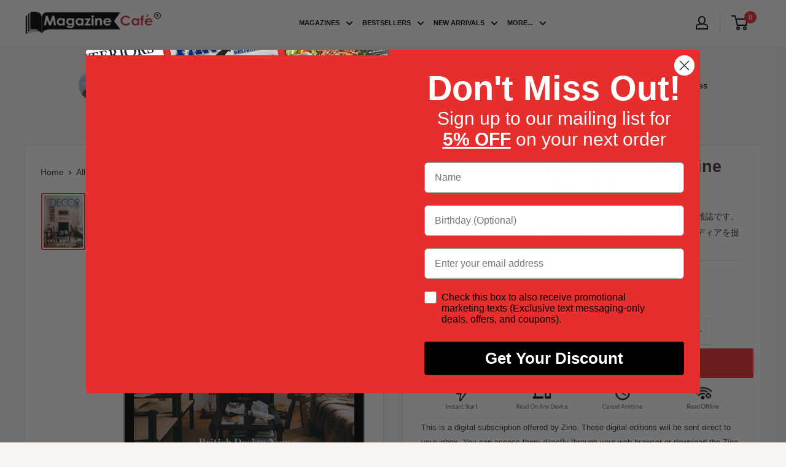

--- FILE ---
content_type: text/javascript
request_url: https://www.magazinecafestore.com/cdn/shop/t/302/assets/usf-boot.js?v=54531429638060908941764568174
body_size: 6635
content:
/* USF file - Do not modify this file since it is regularly changed. Auto modified at: 8/2/2021 5:12:54 AM*/
!function(){function e(e){return"[object Function]"===Object.prototype.toString.call(e)}function t(e){return"string"==typeof e||e instanceof String}function r(r){var n;r={config:r}.config;var s=new XMLHttpRequest,i=r.type||"GET",a="GET"===i?function(r){var n,s,i=r.data;if(!i)return r.url;if(e(i)&&(i=i()),!t(i)){var a=[];for(var o in i)a.push(o+"="+encodeURIComponent(i[o]));i=a.join("&")}return n=r.url,(s=i)?n.includes("?")?n+"&"+s:n+"?"+s:n}(r):r.url;s.open(i,a,!0),s.timeout=r.timeout,s.setRequestHeader("Content-Type",r.contentType||"application/x-www-form-urlencoded");var o=r.error,l=!1,u=!1,c={abort:function(){l=!0,u=!0,s.abort(),r.abort&&r.abort.apply(r,[s])}};s.onreadystatechange=function(){4==s.readyState&&(s.status>=200&&s.status<400?r.success&&r.success.apply(r,[function(e,t){switch(e.dataType){case"json":return JSON.parse(t.responseText);default:return t.responseText}}(r,s),{xhr:s,redirected:function(e,t){for(var r=0,n=t.response;r<n.length;){var s=n[r++];if("\t"!==s&&" "!==s&&"\r"!==s&&"\n"!==s)return"<"===s&&-1!==n.indexOf("<html")}}(0,s),config:r}]):o&&!l&&(l=!0,o.apply(r,[s,s.status,null,{xhr:s,config:r}])))},s.onerror=function(e){o&&!l&&(l=!0,o.apply(r,[s,s.status,e]))},s.ontimeout=function(e){o&&!l&&(l=!0,o.apply(r,[s,"timeout",e]))},s.onabort=function(e){u||(l=!0,u=!0,r.abort&&r.abort.apply(r,[s]))};var f=r.data;e(f)&&(f=f());try{s.send(f)}catch(n){o&&!l&&(l=!0,o.apply(r,[s,s.status,n]))}return c}var n,s=function(){this.list={}};s.prototype={add(e,t){if(Array.isArray(e))for(var r=e.length,n=0;n<r;n++)this.add(e[n],t);else{var s=this.list[e];s||(this.list[e]=s=[]),s.push(t)}},remove(e,t){t||delete this.list[e];var r=this.list[e];r.splice(r.indexOf(t),1)},raise(e,t,r){if("rerender"!==e||window.usf_container){var n=this.list[e];if(n)for(var s=0;s<n.length;s++)n[s](t,r);else;}}},window.usf||(window.usf={}),usf.components={},usf.collectionsByUrlName={},usf.EventHub=s,usf.event=n=new s;var i=usf.settings={"version":"1.0.2.4112","storeId":"magazinecafe01.myshopify.com","siteId":"0fa9b1c9-823e-4f3e-aed2-8450e33d2aed","resUrl":"//cdn.shopify.com/s/files/1/0257/0108/9360/t/85/assets/","analyticsApiUrl":"https://analytics-usf.hotyon.com/set","searchSvcUrl":"https://svc-1-usf.hotyon.com/","enabledPlugins":['preview-usf','addtocart-usf'],"currency":"USD","priceLongFormat":"${0} USD","priceFormat":"${0}","showGotoTop":1,"mobileBreakpoint":767,"decimals":0,"decimalDisplay":".","thousandSeparator":",","plugins":{},"revision":24934474,"searchSvcUrl":"https://svc-1-usf.hotyon.com/","filters":{},"instantSearch":{"online":1,"searchBoxSelector":"input[name=q]","numOfSuggestions":4,"numOfProductMatches":4,"numOfCollections":3,"numOfPages":3},"search":{"online":1,"sortFields":["r","title","-title","date","-date","price","-price","-discount"],"searchResultsUrl":"/pages/search-results","more":"more","itemsPerPage":28,"imageSizeType":"fixed","imageSize":"600,350","showSearchInputOnSearchPage":1,"showAltImage":1,"showSale":1,"showSoldOut":1,"canChangeUrl":1},"collections":{"online":1,"collectionsPageUrl":"/pages/collections"},"filterNavigation":{},"translation_en":{"viewAllResultsFor":"view all results for <span class=\u0022usf-highlight\u0022>{0}</span>","viewAllResults":"view all results","noMatchesFoundFor":"No matches found for \u0022<b>{0}</b>\u0022. Please try again with a different term.","productSearchResultWithTermSummary":"<b>{0}</b> results for \u0027<b>{1}</b>\u0027","productSearchResultSummary":"<b>{0}</b> products","productSearchNoResults":"<h2>No matching for \u0027<b>{0}</b>\u0027.</h2><p>But don\u0027t give up – check the filters, spelling or try less specific search terms.</p>","productSearchNoResultsEmptyTerm":"<h2>No results found.</h2><p>But don\u0027t give up – check the filters or try less specific terms.</p>","clearAll":"Clear all","clear":"Clear","clearAllFilters":"Clear all filters","clearFiltersBy":"Clear filters by {0}","filterBy":"Filter by {0}","sort":"Sort","sortBy_r":"Relevance","sortBy_title":"Title: A-Z","sortBy_-title":"Title: Z-A","sortBy_date":"Date: Old to New","sortBy_-date":"Date: New to Old","sortBy_price":"Price: Low to High","sortBy_-price":"Price: High to Low","sortBy_-discount":"Discount: High to Low","sortBy_bestselling":"Best selling","sortBy_-available":"Inventory: High to Low","filters":"Filters","filterOptions":"Filter options","clearFilterOptions":"Clear all filter options","youHaveViewed":"You\u0027ve viewed {0} of {1} products","loadMore":"Load more","productMatches":"Product matches","searchSuggestions":"Search suggestions","quantity":"Quantity","selectedVariantNotAvailable":"The selected variant is not available.","addToCart":"Add to cart","seeFullDetails":"See full details","chooseOptions":"Choose options","quickView":"Quick view","sale":"Sale","save":"Save","soldOut":"Sold out","viewItems":"View items","more":"More","all":"All","prevPage":"Previous page","gotoPage":"Go to page {0}","nextPage":"Next page","from":"From","collections":"Collections","pages":"Pages","sortBy_option:Color":"Color: A-Z","sortBy_-option:Color":"Color: Z-A","sortBy_option:Cover":"Cover: A-Z","sortBy_-option:Cover":"Cover: Z-A","sortBy_option:ISSUE DETAILS":"ISSUE DETAILS: A-Z","sortBy_-option:ISSUE DETAILS":"ISSUE DETAILS: Z-A","sortBy_option:Issues":"Issues: A-Z","sortBy_-option:Issues":"Issues: Z-A","sortBy_option:Layout":"Layout: A-Z","sortBy_-option:Layout":"Layout: Z-A","sortBy_option:Size":"Size: A-Z","sortBy_-option:Size":"Size: Z-A"}};i.currencyRate=1;var a,o,l=function(e){if(this.list=[],e)for(var t=0;t<e.length;t++)this.push(e[t]);var r=this,n=!1;function s(){if(!n){var e=i.analyticsApiUrl;if(void 0!==navigator.sendBeacon){var t=navigator.sendBeacon(e,JSON.stringify({events:r.list,time:new Date}));n=t}else{var s="events="+encodeURIComponent(JSON.stringify(r.list))+"&time="+(new Date).toISOString(),a=new XMLHttpRequest;a.open("POST",e,!1),a.setRequestHeader("Content-Type","text/plain;charset=UTF-8"),a.send(s)}}}window.addEventListener("beforeunload",s),window.addEventListener("unload",s)};l.prototype={push(e){"function"==typeof e&&(e=e.apply(this)),e.length&&this[e[0]].apply(this,e.slice(1,e.length)),this.list.push(e)},track(e,t){t.event=e,t.siteId=i.siteId,t.time=new Date,this.list.push(t)}},window._usfaq=new l(window._usfaq);var u,c,f,d,h,p,g={List:0,Box:1,Swatch:2};function m(e){if(e&&!c){var t=document.createElement("div");t.innerHTML=e,usf_container.parentNode.insertBefore(t,usf_container),c=1,b.redirectToOriginalView()}}function y(e,t,r){function s(s){if(r)if(u){var i=u;u=s,i()}else u=s;else{a=null,e.loader=!1,s=JSON.parse(s),n.raise("sr_dataReceived",this,s.data);var o=s.data.redirect;o&&e.onRedirect(o),t&&e.result&&f?e.result.items=e.result.items.concat(s.data.items):e.result=s.data;var l=s.data.facets;if(e.hasFacets=l&&l.length,e.hasFacets){for(var c=!1,d=0;d<l.length;d++){var h=l[d];(h.labels.length||void 0!==h.min||h.navigationCollectionsKeepMain&&h.navigationCollectionsMenu.length)&&(c=!0),h.displayMode=g[h.display]}c||(e.hasFacets=!1)}e.itemsLoaded+=s.data.items.length;var p=s.data.extra;if(p){var v=p.collections;if(v){var y=usf.collectionsByUrlName={};for(d=0;d<v.length;d++){var _=v[d];y[_.urlName]=_}}m(p.message)}document.body.classList[e.noFacets?"add":"remove"]("usf-has-no-facets"),e.$nextTick&&e.$nextTick(()=>{n.raise("sr_updated",this,s.data)})}}if(r)u=null;else if(void 0!==u){function l(){s(u),u=void 0}return void(null===u?u=l:l())}var c=i.search.more,f="more"===c||"infinite"===c,d={q:_(e.term),apiKey:i.siteId,locale:b.locale};window._usfGetProductDescription||(d.getProductDescription=0);var h=b.customerTags;h&&h.length&&(d.customerTags=h.join(","));var p,v,y=e.facetFilters,w={query:d,filters:y};b.onSearch(w),(y=w.filters)&&(d.facetFilters=JSON.stringify(y)),f?(p=e.itemsLoaded,v=e.take-p):(p=(e.page-1)*e.itemsPerPage,v=e.itemsPerPage),d.skip=p,d.take=v,e.sortBy&&"r"!==e.sortBy&&(d.sort=e.sortBy),e.itemsLoaded||o===e.term||(o=e.term,e.term&&_usfaq.track("search",{term:e.term,isEmpty:e.result&&!e.result.items.length})),a&&a.abort(),a=usf.utils.send({url:i.searchSvcUrl+"search",data:d,startTime:e._refreshTime,success:s,error:function(r,n,s){403!==n?setTimeout(()=>{u=void 0;var r=usf.search;r._refreshTime=e._refreshTime,r.refresh(t)},3e3):m(JSON.parse(r.response).meta.description)}})}function _(e){for(var t=0;t<e.length&&" "===e[t];)t++;return t>0&&(e=e.substr(t)),e.toLocaleLowerCase().replace(/[*\?]/g,"")}usf._refineTerm=_;var w=location.pathname.toLowerCase();usf.platform={name:"shopify",termVar:"q",isCollectionPage:-1!==w.indexOf("/collections/")&&-1===w.indexOf("/products/"),get collection(){if(h)return h;var e=b.collectionWithParams;if(e){var t=e.lastIndexOf("/");-1!==t&&(e=e.substring(0,t)),h=e}return e},set collection(e){h=e},get locale(){if(!f){var e=w,t=e.indexOf("/collections/");-1===t&&(t=e.endsWith("/search")?e.length-7:e.indexOf("/pages/")),f=t>0?e.substring(1,t).replace(/[\/\\]/g,"_"):Shopify.locale.toLowerCase()}return f},get baseUrl(){if(void 0===d){var e=w,t="/"+b.locale;e.startsWith(t)||(t=""),d=t}return d},get collectionWithParams(){var e=w,t=b.baseUrl;if(e.startsWith(t+"/collections/"))return decodeURIComponent(e.substring(t.length+13))},get tagUrlName(){if(void 0===p){var e=b.collectionWithParams;if(e){var t=e.lastIndexOf("/");p=-1!==t?e.substring(t+1):null}}return p},get customerTags(){return _usfCustomerTags},onSearch(e){if("vendors"===b.collection){var t=H.get("q");t&&(e.query.q="",e.filters||(e.filters={}),e.filters._usf_vendor=["vendor",[t]])}var r=_usfCollectionId||"",n=b.tagUrlName;n&&(r+="/"+n),(r||b.isCollectionPage)&&(e.query.collection=r)},init(){_usfTheme.applied&&(i.search.searchResultsUrl="/search")},redirectToOriginalView(){var e=location.href;-1===e.indexOf("no-usf")&&(location=e+(-1===e.indexOf("?")?"?":"&")+"view=no-usf")}};var b=usf.platform,S=function(e){this.canChangeUrl=e,this.changed=[];var t=this;function r(){t.changed.forEach(e=>e())}history.pushState=(e=>(function(){var t=e.apply(this,arguments);return r(),t}))(history.pushState),history.replaceState=(e=>(function(){var t=e.apply(this,arguments);return r(),t}))(history.replaceState),window.addEventListener("popstate",()=>{r()})};function k(e){return e=e.replace(/\+/g," "),decodeURIComponent(e)}var C=function(e){for(var t=e?e.substring(1).split("&"):[],r=[],n=0;n<t.length;n++){var s=t[n].split("="),i=s[1];if(void 0!==i){var a,o=i.split("|");a=o.length>1?o.map(e=>k(e)):k(i),r.push([k(s[0]),a])}}this.entries=r};C.prototype={get(e,t){var r=this.entries.find(t=>t[0]===e);return r?r[1]:t},append(e,t){this.entries.find(r=>r[0]===e&&r[1]===t)||this.entries.push([e,t])},set(e,t){var r=this.entries.find(t=>t[0]===e);r?r[1]=t:this.entries.push([e,t])},toString(){var e,t=this.entries.map(t=>encodeURIComponent(t[0])+"="+(e=t[1],Array.isArray(e)?e.map(e=>encodeURIComponent(e)).join("|"):encodeURIComponent(e))).join("&");return t?"?"+t:""},delete(e,t){for(var r=this.entries.length-1;r>=0;r--){var n=this.entries[r];U(e,decodeURIComponent(n[0]))&&(t&&decodeURIComponent(n[1])!==t||this.entries.splice(r,1))}}};var E=location.search;function T(e,t,r,n){if(!1!==r){if(n.canChangeUrl){var s=k(location.search)!==k(e);return r||s?(e=location.pathname+e,t||!s?history.replaceState(null,null,e):history.pushState(null,null,e),!0):void 0}e!==E&&(E=e,n.changed.forEach(e=>e()))}}function U(e,r){return t(e)?e===r:e.test(r)}function P(e,t,r){Object.keys(t).forEach(n=>{(function(t,r){for(var n=0;n<e.entries;n++){var s=e.entries[n];if(s[0]===t&&s[1]===r)return!0}})(n,t[n])||e[r.append?"append":"set"](n,t[n])})}S.prototype={get(e,t){return new C(this.getSearch()).get(e,t)},entries(){return new C(this.getSearch()).entries},snapshot(){this._snapshot=this.entries()},getSearch(){return this.canChangeUrl?location.search:E},getChanges(){var e=this.entries(),t=this._snapshot;if(!t)return e;var r=[];return e.forEach(e=>{t.find(t=>t[0]===e[0]&&t[1]===e[1])||r.push(e)}),t.forEach(t=>{e.find(e=>e[0]===t[0])||r.push([t[0]])}),r},update(e,t,r){var n=new C(this.getSearch());if(r||(r={}),t)if(t.length)t.forEach(e=>n.delete(e));else for(var s=n.entries.length-1;s>=0;s--){var i=n.entries[s],a=i[0];if(t.hasOwnProperty(a)){var o=t[a];i[1]===o&&n.delete(a,o)}}return e&&P(n,e,r),T(n.toString(),r.replace,r.force,this)},add(e,t){var r=new C(this.getSearch());return t||(t={}),P(r,e,t),T(r.toString(),t.replace,t.force,this)},remove(e){var r,n=new C(this.getSearch()),s=arguments.length;if(s>=2&&"object"==typeof(r=arguments[s-1])&&r&&s--,2===s&&(l=arguments[1]))for(var i=0;i<n.entries.length;i++){if((a=n.entries[i])[0]===e&&a[1]===l){n.delete(e,l);break}}else if(t(e))for(i=0;i<n.entries.length;i++){if((a=n.entries[i])[0]===e){n.delete(e);break}}else if(e.length)e.forEach(e=>{e&&(Array.isArray(e)?n.delete(e[0],e[1]):n.delete(e))});else for(i=n.entries.length-1;i>=0;i--){var a,o=(a=n.entries[i])[0];if(e.hasOwnProperty(o)){var l=e[o];a[1]===l&&n.delete(o,l)}}return r||(r={}),T(n.toString(),r.replace,r.force,this)}},usf.Query=S;function O(){}O.prototype={get term(){return H.get(b.termVar,"")},set term(e){var t={};t[b.termVar]=e,H.update(t,[/uff_.*/,/usf_.*/,"page"],{force:!0})},getTermQuery:e=>b.termVar+"="+encodeURIComponent(e),get page(){return parseInt(H.get("page"))||1},set page(e){if(e<=1)H.remove("page");else{var t={};t.page=e,H.add(t)}},get take(){return parseInt(H.get("usf_take"))||i.search.itemsPerPage},set take(e){e?(v={},v.usf_take=e,H.update(v)):H.remove("usf_take")},get skip(){return parseInt(H.get("usf_skip"))},set skip(e){e?(v={},v.usf_skip=e,H.update(v)):H.remove("usf_skip")},resetPagination(){H.remove(["usf_take","usf_skip"])},get itemsPerPage(){return function(e,t){var r=parseInt(e)||t;r>t&&(r=t);return r}(H.get("usf_ipp"),i.search.itemsPerPage)},getPageUrl(e){if(this.p===this.page)return"javascript:void(0)";var t=new URL(window.location.href),r=t.searchParams;return!e||e<=1?r.delete("page"):r.set("page",e),t.toString()},get facetFilters(){var e,t={};return H.entries().forEach(r=>{var n=r[0];if(n.startsWith("uff_")){var s="uff_".length,i=n.indexOf("_",s),a=n.substring(s,i);a=parseInt(a,36);var o=n.substr(i+1),l=r[1];Array.isArray(l)||(l=[l]),t[a]=[o,l],e=!0}}),e?t:null},set facetFilters(e){if(Object.keys(e).length){var t,r={};for(var n in e){var s=e[n];r["uff_"+(t=n,parseInt(t).toString(36))+"_"+s[0]]=s[1]}H.update(r,[/uff_.*/,"page"])}else this.removeAllFacetFilters()},get view(){return H.get("usf_view","grid")},set view(e){if(e){var t={};t.usf_view=e,H.add(t)}else H.remove("usf_view")},isViewChanged:e=>1!==e.length||"usf_view"!==e[0][0],get sort(){var e=H.get("usf_sort");if(e)return e;var t=i.search.sortFields;return t?t[0]:""},set sort(e){if(e){var t={};t.usf_sort=e,H.add(t)}else H.remove("usf_sort")},removeAllFacetFilters(){H.remove([/uff_.*/,"page"])}};var L=new O;usf.queryRewriter=L;var x=function(e){if(this.plugins=[],e)for(var t=0;t<e.length;t++)this.push(e[t])};function I(e,t,r){var n,s,i;for(s=document.getElementsByTagName("link"),i=0;i<s.length;i++)if(s[i].href.endsWith(e))return!1;return(n=document.createElement("link")).setAttribute("rel","stylesheet"),n.setAttribute("type","text/css"),n.setAttribute("href",e),t&&(n.onload=t),r&&(n.onerror=r),document.head.appendChild(n),!0}function R(e,t,r,n){var s,i,a;for(i=document.getElementsByTagName("script"),a=0;a<i.length;a++){var o=i[a].src;if(o&&o.endsWith(e))return!1}return(s=document.createElement("script")).setAttribute("type","text/javascript"),s.setAttribute("src",e),s.async=!0,n&&Object.keys(n).forEach(function(e){s.setAttribute(e,n[e])}),t&&(s.onload=t),r&&(s.onerror=r),document.head.appendChild(s),!0}function A(e,t,r,n){for(var s=0,i=0,a=0;a<t.length;a++){var o,l=t[a];n?(0,o=R):o=I,l.startsWith("http")||l.startsWith("//")||(l=e+l),o(l,function(){++s===i&&r()})&&i++}i===s&&r()}function F(e,t){for(;e;){if(!e||e===document.body)return;if((e=e.parentNode)&&e.classList.contains(t))return e}}function q(e,t,r,n){if(!e)throw new Error("Element must be set.");if(e.length)for(var s=0;s<e.length;s++)q(e[s],t,r,n);else if(e._r_events||(e._r_events={}),"string"==typeof t)r&&(n||(n={}),function(e,t,r,n){var s,i=e._r_events[t];i||(e._r_events[t]=i=[]);s=function(t){return r.call(e,t)},e.addEventListener(t,s,n),i[i.length]={handler:r,browserHandler:s,options:n}}(e,t,r,n));else for(var i in t){q(e,i,t[i],r)}}function N(e){"loading"===document.readyState?document.addEventListener("DOMContentLoaded",e):e()}function j(e){D&&(D=[],delete D),n.raise("is_hide",e)}function B(e,t){G(function(){!function(e,t){if(F(e,"usf-sr-inputbox")&&usf.platform.collection)return;(t||e.value)&&n.raise("is_show",e)}(e,t)})}x.prototype={push(e){this.plugins.push(e)},invoke(e,t){return function e(t,r,n,s){if(!(r>=t.length)){var i=t[r],a=i[n];if(a){var o=s.slice(0,s.length);return o.push(function(){if(r<t.length-1)return e(t,r+1,n,s)}),a.apply(i,o)}return e(t,r+1,n,s)}}(this.plugins,0,e,t)},has(e){for(var t=this.plugins,r=0;r<t.length;r++)if(t[r][e])return!0}},usf.plugins=new x(usf.plugins)/* Begin plugin code */
/* End plugin code */
usf.utils={on:q,off:function(e,t,r){if(e._r_events&&t){var n=null,s=e._r_events[t]||[];if(void 0!==r){for(var i=0,a=s.length;i<a;i++)if(s[i].handler===r){n=s[i].browserHandler;break}e.removeEventListener(t,n),s.splice(i,1)}else if("string"==typeof t){for(i=0,a=s.length;i<a;i++)n=s[i].browserHandler,e.removeEventListener(t,n);delete e._r_events[t]}else for(var o in t){for(r=t[o],i=0,a=(s=e._r_events[o]||[]).length;i<a;i++)if(s[i].handler===r){n=s[i].browserHandler;break}e.removeEventListener(o,n),s.splice(i,1)}}},closest:F,loadJsFile:R,loadFiles:A,ready:N,installSearchInput:J,hideInstantSearch:j,loadAndShowInstantSearch:B,stopEvent:(e,t)=>!!e&&(e.preventDefault&&e.preventDefault(),t||(e.stopPropagation&&e.stopPropagation(),e.cancelBubble=!0),e.returnValue=!1,!1),send(e,t){var n=e.startTime||(new Date).getTime();if(!e._errorModified){var s=6e3,i=e.error;e.timeout=s,e._errorModified=1,e.error=function(r){var a;if((new Date).getTime()-n>=s)return e.url=(a=e.url).includes("fallback")?a:a.replace(/svc-(\d+)-/,"svc-$1-fallback-"),delete e.timeout,setTimeout(()=>usf.utils.send.apply(this,[e,t]),200),void(s=1500);i.apply(this,arguments)}}if(!t){var a=usf.plugins.invoke("send",[e]);if(void 0!==a)return a}return r(e)}},usf.fetch=y,usf.query=new S(i.search.canChangeUrl);var M,W,D,H=usf.query;function V(e){if(!e.target._usf_no_popup){var t=e.target;t.value?B(t):j(t)}}function J(e,t){if(e){var r=i.instantSearch.online,n=i.search.online;if(r||n){var s=e.parentNode;if(!s.classList.contains("usf-sr-inputbox")){var a=e.cloneNode(!0);s.replaceChild(a,e),e=a}for(;"FORM"!==s.tagName;)if((s=s.parentNode)===document.body){s=null;break}if(M=b.baseUrl+i.search.searchResultsUrl,s&&(n&&(s.action=M),s.onsubmit=function(t){var r=window.usf_container;return location.pathname.includes(M)||r&&F(e,"usf-sr-inputbox")?(L.term=e.value,r&&r.click(),j(e)):location=M+"?"+b.termVar+"="+encodeURIComponent(e.value),usf.utils.stopEvent(t)}),e._usf_no_popup=t,e.setAttribute("autocomplete","off"),r){var o=t?null:function(e){if(usf.isMobile)return B(e.target,!0),usf.utils.stopEvent(e);B(e.target)};q(e,{input:V,keydown:function(e){13===e.keyCode&&(usf.utils.stopEvent(e),s?s.onsubmit():location=M+"?q="+encodeURIComponent(e.target.value))},click:o,focus:o})}}}}function G(e){if(2!==W)if(1!==W){var t;W=1;var r=[(t=_usfTheme.assetUrl.replace("usf-boot.js","{0}")).replace("{0}","usf.js")],s=[t.replace("{0}","usf.css")];n.raise("preinit"),b.init(),e||y({_refreshTime:(new Date).getTime(),term:L.term,itemsLoaded:0,itemsPerPage:L.itemsPerPage,page:L.page,take:L.take,facetFilters:L.facetFilters,sortBy:L.sort},!1,!0),A(t,r,function(){W=2,D&&(D.forEach(e=>e()),delete D),M=b.baseUrl+i.search.searchResultsUrl,e&&e(),N(function(){n.raise("init");var e=document.body.classList;document.body.addEventListener("keyup",function(t){9==t.keyCode&&e.add("usf-wc")}),document.addEventListener("click",function(t){e.remove("usf-wc")})})},1),A(t,s,function(){},0)}else e&&(D||(D=[]),D.push(e));else e&&e()}if(i.online){var $=location.pathname,z=b.isCollectionPage?i.collections.online:-1!==$.indexOf(i.search.searchResultsUrl)&&i.search.online;z&&G(),N(function(){var e=document.body.classList;(usf.isMobile=document.body.clientWidth<i.mobileBreakpoint)&&e.add("usf-mobile"),window.usf_container&&(z||G(),e.add("usf-has-container"),b.isCollectionPage&&e.add("usf-collections-page"),e.add(i.filters.horz?"usf-horz-layout":"usf-vert-layout")),i.instantSearch.searchBoxSelector.split(",").forEach(e=>{for(var t=document.body.querySelectorAll(e),r=0;r<t.length;r++)J(t[r])})})}}();                                                         

--- FILE ---
content_type: text/javascript; charset=utf-8
request_url: https://www.magazinecafestore.com/products/%E3%82%A8%E3%83%AB-%E3%83%87%E3%82%B3-elle-decor.js
body_size: 602
content:
{"id":6701891125437,"title":"エル・デコ ELLE DECOR","handle":"エル-デコ-elle-decor","description":"『エル・デコ』は世界でいちばん人気のある、インテリアとデザインの雑誌です。国内外の最新スタイルを紹介し、実生活のインテリアに応用できるアイディアを提供します。","published_at":"2021-05-10T12:33:54-04:00","created_at":"2021-05-10T12:33:54-04:00","vendor":"Zinio","type":"Digital Magazines","tags":["country:Japan","frequency:bimonthly","issn:125380","Ltd. (MBJ)","no_of_issues:6","published_by:Hearst Fujingaho Co.","zinio"],"price":1084,"price_min":1084,"price_max":6503,"available":true,"price_varies":true,"compare_at_price":null,"compare_at_price_min":0,"compare_at_price_max":0,"compare_at_price_varies":false,"variants":[{"id":39784394883261,"title":"Single Digital Issue","option1":"Single Digital Issue","option2":null,"option3":null,"sku":"'99991002893-A3317","requires_shipping":false,"taxable":true,"featured_image":{"id":39394406957245,"product_id":6701891125437,"position":1,"created_at":"2026-01-24T22:29:36-05:00","updated_at":"2026-01-24T22:29:36-05:00","alt":"issue image","width":1024,"height":1360,"src":"https:\/\/cdn.shopify.com\/s\/files\/1\/0550\/5571\/2445\/files\/cover_8b4e00fa-e961-4a11-8613-edc803f80b08.jpg?v=1769311776","variant_ids":[39784394883261]},"available":true,"name":"エル・デコ ELLE DECOR - Single Digital Issue","public_title":"Single Digital Issue","options":["Single Digital Issue"],"price":1084,"weight":0,"compare_at_price":null,"inventory_management":null,"barcode":null,"featured_media":{"alt":"issue image","id":30597640880317,"position":1,"preview_image":{"aspect_ratio":0.753,"height":1360,"width":1024,"src":"https:\/\/cdn.shopify.com\/s\/files\/1\/0550\/5571\/2445\/files\/cover_8b4e00fa-e961-4a11-8613-edc803f80b08.jpg?v=1769311776"}},"requires_selling_plan":false,"selling_plan_allocations":[]},{"id":39784394981565,"title":"Annual Digital Subscription","option1":"Annual Digital Subscription","option2":null,"option3":null,"sku":"'99991002894-A3318","requires_shipping":false,"taxable":true,"featured_image":null,"available":true,"name":"エル・デコ ELLE DECOR - Annual Digital Subscription","public_title":"Annual Digital Subscription","options":["Annual Digital Subscription"],"price":6503,"weight":0,"compare_at_price":null,"inventory_management":null,"barcode":null,"requires_selling_plan":false,"selling_plan_allocations":[]}],"images":["\/\/cdn.shopify.com\/s\/files\/1\/0550\/5571\/2445\/files\/cover_8b4e00fa-e961-4a11-8613-edc803f80b08.jpg?v=1769311776"],"featured_image":"\/\/cdn.shopify.com\/s\/files\/1\/0550\/5571\/2445\/files\/cover_8b4e00fa-e961-4a11-8613-edc803f80b08.jpg?v=1769311776","options":[{"name":"Issues","position":1,"values":["Single Digital Issue","Annual Digital Subscription"]}],"url":"\/products\/%E3%82%A8%E3%83%AB-%E3%83%87%E3%82%B3-elle-decor","media":[{"alt":"issue image","id":30597640880317,"position":1,"preview_image":{"aspect_ratio":0.753,"height":1360,"width":1024,"src":"https:\/\/cdn.shopify.com\/s\/files\/1\/0550\/5571\/2445\/files\/cover_8b4e00fa-e961-4a11-8613-edc803f80b08.jpg?v=1769311776"},"aspect_ratio":0.753,"height":1360,"media_type":"image","src":"https:\/\/cdn.shopify.com\/s\/files\/1\/0550\/5571\/2445\/files\/cover_8b4e00fa-e961-4a11-8613-edc803f80b08.jpg?v=1769311776","width":1024}],"requires_selling_plan":false,"selling_plan_groups":[]}

--- FILE ---
content_type: text/javascript; charset=utf-8
request_url: https://www.magazinecafestore.com/products/%E3%82%A8%E3%83%AB-%E3%83%87%E3%82%B3-elle-decor.js
body_size: 621
content:
{"id":6701891125437,"title":"エル・デコ ELLE DECOR","handle":"エル-デコ-elle-decor","description":"『エル・デコ』は世界でいちばん人気のある、インテリアとデザインの雑誌です。国内外の最新スタイルを紹介し、実生活のインテリアに応用できるアイディアを提供します。","published_at":"2021-05-10T12:33:54-04:00","created_at":"2021-05-10T12:33:54-04:00","vendor":"Zinio","type":"Digital Magazines","tags":["country:Japan","frequency:bimonthly","issn:125380","Ltd. (MBJ)","no_of_issues:6","published_by:Hearst Fujingaho Co.","zinio"],"price":1084,"price_min":1084,"price_max":6503,"available":true,"price_varies":true,"compare_at_price":null,"compare_at_price_min":0,"compare_at_price_max":0,"compare_at_price_varies":false,"variants":[{"id":39784394883261,"title":"Single Digital Issue","option1":"Single Digital Issue","option2":null,"option3":null,"sku":"'99991002893-A3317","requires_shipping":false,"taxable":true,"featured_image":{"id":39394406957245,"product_id":6701891125437,"position":1,"created_at":"2026-01-24T22:29:36-05:00","updated_at":"2026-01-24T22:29:36-05:00","alt":"issue image","width":1024,"height":1360,"src":"https:\/\/cdn.shopify.com\/s\/files\/1\/0550\/5571\/2445\/files\/cover_8b4e00fa-e961-4a11-8613-edc803f80b08.jpg?v=1769311776","variant_ids":[39784394883261]},"available":true,"name":"エル・デコ ELLE DECOR - Single Digital Issue","public_title":"Single Digital Issue","options":["Single Digital Issue"],"price":1084,"weight":0,"compare_at_price":null,"inventory_management":null,"barcode":null,"featured_media":{"alt":"issue image","id":30597640880317,"position":1,"preview_image":{"aspect_ratio":0.753,"height":1360,"width":1024,"src":"https:\/\/cdn.shopify.com\/s\/files\/1\/0550\/5571\/2445\/files\/cover_8b4e00fa-e961-4a11-8613-edc803f80b08.jpg?v=1769311776"}},"requires_selling_plan":false,"selling_plan_allocations":[]},{"id":39784394981565,"title":"Annual Digital Subscription","option1":"Annual Digital Subscription","option2":null,"option3":null,"sku":"'99991002894-A3318","requires_shipping":false,"taxable":true,"featured_image":null,"available":true,"name":"エル・デコ ELLE DECOR - Annual Digital Subscription","public_title":"Annual Digital Subscription","options":["Annual Digital Subscription"],"price":6503,"weight":0,"compare_at_price":null,"inventory_management":null,"barcode":null,"requires_selling_plan":false,"selling_plan_allocations":[]}],"images":["\/\/cdn.shopify.com\/s\/files\/1\/0550\/5571\/2445\/files\/cover_8b4e00fa-e961-4a11-8613-edc803f80b08.jpg?v=1769311776"],"featured_image":"\/\/cdn.shopify.com\/s\/files\/1\/0550\/5571\/2445\/files\/cover_8b4e00fa-e961-4a11-8613-edc803f80b08.jpg?v=1769311776","options":[{"name":"Issues","position":1,"values":["Single Digital Issue","Annual Digital Subscription"]}],"url":"\/products\/%E3%82%A8%E3%83%AB-%E3%83%87%E3%82%B3-elle-decor","media":[{"alt":"issue image","id":30597640880317,"position":1,"preview_image":{"aspect_ratio":0.753,"height":1360,"width":1024,"src":"https:\/\/cdn.shopify.com\/s\/files\/1\/0550\/5571\/2445\/files\/cover_8b4e00fa-e961-4a11-8613-edc803f80b08.jpg?v=1769311776"},"aspect_ratio":0.753,"height":1360,"media_type":"image","src":"https:\/\/cdn.shopify.com\/s\/files\/1\/0550\/5571\/2445\/files\/cover_8b4e00fa-e961-4a11-8613-edc803f80b08.jpg?v=1769311776","width":1024}],"requires_selling_plan":false,"selling_plan_groups":[]}